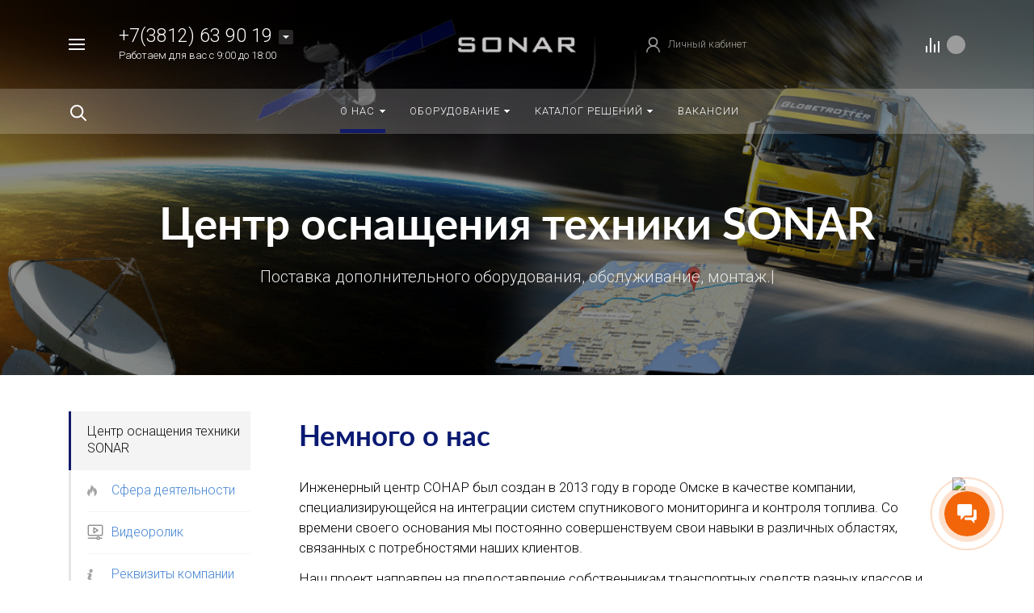

--- FILE ---
content_type: text/html; charset=UTF-8
request_url: https://sonar55.ru/about/
body_size: 18923
content:



<!DOCTYPE HTML><html lang="ru" prefix="og: //ogp.me/ns#"><head><style>
                    div.cart-info-block div.wrapper-discount span.actual-discount,
                    div.catalog-list.FLAT div.item span.sale{
                        display: none;
                    }
                </style><meta name="viewport" content="width=device-width, initial-scale=1, minimum-scale=1, maximum-scale=2.4" /><title>О компании &mdash; СОНАР 55</title><meta http-equiv="Content-Type" content="text/html; charset=UTF-8" /><meta name="keywords" content="Установка тахографов в Омске,  ГЛОНАСС МОНИТРИНГ,  КОНТРОЛЬ ТОПЛИВА,  КАРТЫ ВОДИТЕЛЯ,  ДОПОГ,  тахограф,  карта тахографа,  тахограф для водителя,  карта водителя,  GPS трекеры,  Онлайн мониторинг техники,  Контроль за техникой,  карта водителя для тахографа,  какой тахограф,  купить тахограф,  тахограф цена,  тахограф скзи,  установка тахографа,  нужен ли тахограф,  карта тахографа цена,  установить тахограф в Омске,  УОС,  Ограничитель скорости,  видеонаблюдение на транспорте,  эра глонасс,  у" /><meta name="description" content="О компании Sonar 55. Продажа и установка тахографов в Омске. Карты водителя, ДОПОГ, GPS/Глонасс мониторинг техники. Gps Трекеры." /><script data-skip-moving="true">(function(w, d, n) {var cl = "bx-core";var ht = d.documentElement;var htc = ht ? ht.className : undefined;if (htc === undefined || htc.indexOf(cl) !== -1){return;}var ua = n.userAgent;if (/(iPad;)|(iPhone;)/i.test(ua)){cl += " bx-ios";}else if (/Windows/i.test(ua)){cl += ' bx-win';}else if (/Macintosh/i.test(ua)){cl += " bx-mac";}else if (/Linux/i.test(ua) && !/Android/i.test(ua)){cl += " bx-linux";}else if (/Android/i.test(ua)){cl += " bx-android";}cl += (/(ipad|iphone|android|mobile|touch)/i.test(ua) ? " bx-touch" : " bx-no-touch");cl += w.devicePixelRatio && w.devicePixelRatio >= 2? " bx-retina": " bx-no-retina";if (/AppleWebKit/.test(ua)){cl += " bx-chrome";}else if (/Opera/.test(ua)){cl += " bx-opera";}else if (/Firefox/.test(ua)){cl += " bx-firefox";}ht.className = htc ? htc + " " + cl : cl;})(window, document, navigator);</script><link href="/bitrix/js/intranet/intranet-common.min.css?167320488161199" type="text/css" rel="stylesheet"/><link href="/bitrix/js/ui/design-tokens/dist/ui.design-tokens.min.css?171657093823463" type="text/css" rel="stylesheet"/><link href="/bitrix/js/ui/fonts/opensans/ui.font.opensans.min.css?16732048842320" type="text/css" rel="stylesheet"/><link href="/bitrix/js/main/popup/dist/main.popup.bundle.min.css?175043945428056" type="text/css" rel="stylesheet"/><link href="/bitrix/cache/css/ST/concept_phoenix_ST/template_c73d0b06b21b9b2b24590a330cc26510/template_c73d0b06b21b9b2b24590a330cc26510_v1.css?17685838231116750" type="text/css" rel="stylesheet" data-template-style="true"/><link href="https://fonts.googleapis.com/css?family=Roboto:300,400,700&amp;subset=latin,cyrillic" type="text/css" rel="stylesheet"/><script type="extension/settings" data-extension="currency.currency-core">{"region":"ru"}</script><link rel="icon" href="/upload/resize_cache/phoenix/e5a/l012vp4fog95z2wc6eg9yba2vjpzh82z/40_40_1/23233screenshot_3_690px.png" type="image/png"><meta property="og:url" content="https://sonar55.ru/about/" /><meta property="og:type" content="website" /><meta property="og:title" content="О компании &mdash; СОНАР 55" /><meta property="og:description" content="О компании Sonar 55. Продажа и установка тахографов в Омске. Карты водителя, ДОПОГ, GPS/Глонасс мониторинг техники. Gps Трекеры." /><meta name="yandex-verification" content="b413e1a44fe2b641" /><meta name="yandex-verification" content="ae40f19a04520a6a" />	</head><body class="  font-maincolor-light " id="body" data-spy="scroll" data-target="#navigation" data-offset="20"><input type="hidden" class="serverName" name="serverName" value=""><input type="hidden" class="curPageUrl" name="curPageUrl" value="/about/"><input type="hidden" class="tmpl_path" name="tmpl_path" value="/bitrix/templates/concept_phoenix_ST"><input type="hidden" class="tmpl" name="tmpl" value="concept_phoenix_ST"><input type="hidden" class="site_id" name="site_id" value="ST"><input type="hidden" class="domen-url-for-cookie" value="sonar55_ru"><input type="hidden" class="urlpage" name="urlpage" value=""><input type="hidden" id="showBasketAfterFirstAdd" value="Y"><input type="hidden" id="custom-input-1" name="custom-input-1" value=""><input type="hidden" id="custom-input-2" name="custom-input-2" value=""><input type="hidden" id="custom-input-3" name="custom-input-3" value=""><input type="hidden" id="custom-input-4" name="custom-input-4" value=""><input type="hidden" id="custom-input-5" name="custom-input-5" value=""><input type="hidden" id="custom-input-6" name="custom-input-6" value=""><input type="hidden" id="custom-input-7" name="custom-input-7" value=""><input type="hidden" id="custom-input-8" name="custom-input-8" value=""><input type="hidden" id="custom-input-9" name="custom-input-9" value=""><input type="hidden" id="custom-input-10" name="custom-input-10" value=""><input type="hidden" id="custom-dynamic-input-1" name="custom-dynamic-input-1" value=""><input type="hidden" id="custom-dynamic-input-2" name="custom-dynamic-input-2" value=""><input type="hidden" id="custom-dynamic-input-3" name="custom-dynamic-input-3" value=""><input type="hidden" id="shop-mode" value=""><input type="hidden" id="catalogIblockID" value ="352"><input type="hidden" id="LAND_iblockID" value ="354"><input type="hidden" id="LAND_iblockTypeID" value ="concept_phoenix_ST"><input type="hidden" class="mask-phone" value="+7 (999) 999-99-99"><div class="menu-shadow tone-dark hidden-sm hidden-xs"></div><div class="open-menu tone-dark hidden-sm hidden-xs blur-container"><div class="head-menu-wrap"><div class="container"><div class="wrapper-head-top"><div class="row align-items-center"><div class="col-3"><table class="wrapper-item"><tr><td class="wrapper-logotype"><a href="/"><img class='logotype lazyload hidden-md hidden-sm hidden-xs' data-src='/upload/phoenix/9f4/nwq64pwvhyobhqw50278nzod9golqlt7/logo55.png' /><img class='logotype lazyload visible-md visible-sm visible-xs' data-src='/upload/phoenix/9f4/nwq64pwvhyobhqw50278nzod9golqlt7/logo55.png' /></a></td></tr></table></div><div class="col"><form action="/search/" class = "search-form fix-header"><!-- <div class="wrapper-border"></div> --><div class="search-panel-fix-header"><div class="row align-items-center search-input"><div class="col search-input-box" id="search-open-menu"><input type="text" id="search-open-menu" name ="q" class = "search-style search-js" value="" placeholder="Поиск по сайту" autocomplete="off"><div class="circleG-area"><div class="circleG circleG_1"></div><div class="circleG circleG_2"></div><div class="circleG circleG_3"></div></div><ul class="search-list d-none"><li><span class="search-get active" data-url="/search/">везде</span></li><li><span class="search-get " data-url="/search/catalog/">в каталоге</span></li><li><span class="search-get " data-url="/search/blog/">в блоге</span></li><li><span class="search-get " data-url="/search/news/">в новостях</span></li><li><span class="search-get " data-url="/search/actions/">в акциях</span></li></ul></div><div class="col-auto search-button"><button class = "search-btn-style" type = "button"></button></div><div class="open-search-top"></div></div></div><div class="clearfix"></div></form></div><div class="col-xl-3 col-4"><div class="row no-gutters align-items-center justify-content-end wrapper-item counts-board"><div class="col-4"><div class="basket-quantity-info-icon compare count-compare-parent"><span class="count count-compare">&nbsp;</span><a href="/catalog/compare/"></a></div></div></div></div><div class="col-1 wrapper-close"><a class="close-menu main"></a></div></div></div></div></div><div class="body-menu"><div class="main-menu-navigation"><div class="container"><div class="row"><div class="col-lg-3 col-md-4 col-12"><div class="list-menu"><a 
                                            href='/about/'

                                            
                                        
                                        class="main-item hover close-menu-js open
                                        
                                        
                                         " >О нас</a><ul class="child"><li class="  
                                                    
                                                        section-menu-id-959
                                                    "><a 

                                                        
                                                             href='/about/'
                                                            

                                                            
                                                        

                                                        class="hover close-menu-js
                                                        

                                                        
                                                        ">О компании</a></li></ul></div><div class="list-menu"><a 
                                            

                                            
                                        
                                        class="main-item empty-link
                                        
                                        
                                         " >Каталог решений</a><ul class="child"><li class="  
                                                    
                                                        section-menu-id-1043
                                                    "><a 

                                                        
                                                             href='/reshenie-gruzoperevozki/'
                                                            

                                                            
                                                        

                                                        class="hover close-menu-js
                                                        

                                                        
                                                        ">Грузоперевозки</a></li><li class="  
                                                    
                                                        section-menu-id-1084
                                                    "><a 

                                                        
                                                             href='/musoro-uborochnaya/'
                                                            

                                                            
                                                        

                                                        class="hover close-menu-js
                                                        

                                                        
                                                        ">Контроль мусороуборочных машин</a></li><li class="  
                                                    
                                                        section-menu-id-1041
                                                    "><a 

                                                        
                                                             href='/fuel-control/'
                                                            

                                                            
                                                        

                                                        class="hover close-menu-js
                                                        

                                                        
                                                        ">Контроль расхода топлива</a></li><li class="  
                                                    
                                                        section-menu-id-1086
                                                    "><a 

                                                        
                                                             href='/opasnye-gruzy/'
                                                            

                                                            
                                                        

                                                        class="hover close-menu-js
                                                        

                                                        
                                                        ">Опасные грузы</a></li><li class="  
                                                    
                                                        section-menu-id-1042
                                                    "><a 

                                                        
                                                             href='/selkhoztekhnika/'
                                                            

                                                            
                                                        

                                                        class="hover close-menu-js
                                                        

                                                        
                                                        ">Сельскохозяйственная техника</a></li><li class="  
                                                    
                                                        section-menu-id-1040
                                                    "><a 

                                                        
                                                             href='/spectehnika/'
                                                            

                                                            
                                                        

                                                        class="hover close-menu-js
                                                        

                                                        
                                                        ">Спецтехника</a></li><li class="  
                                                    
                                                        section-menu-id-1087
                                                    "><a 

                                                        
                                                             href='/tekhnika-zhkkh/'
                                                            

                                                            
                                                        

                                                        class="hover close-menu-js
                                                        

                                                        
                                                        ">Техника ЖКХ</a></li></ul></div></div><div class="col-lg-3 col-md-4 col-12"><div class="list-menu"><a 
                                            

                                            
                                        
                                        class="main-item empty-link
                                        
                                        
                                         " >Оборудование</a><ul class="child"><li class="  
                                                    
                                                        section-menu-id-967
                                                    "><a 

                                                        
                                                             href='/glonass-gps-trackers/'
                                                            

                                                            
                                                        

                                                        class="hover close-menu-js
                                                        

                                                        
                                                        ">ГЛОНАСС/GPS трекеры</a></li><li class="parent  
                                                    
                                                        section-menu-id-968
                                                    "><a 

                                                        
                                                             href='/ustanovka-takhografov/'
                                                            

                                                            
                                                                target='_blank'

                                                            
                                                        

                                                        class="hover close-menu-js
                                                        

                                                        
                                                        ">Тахографы</a><ul class="child2"><li class="
                                                                                                                                                
                                                                            section-menu-id-1017
                                                                        
                                                                    "><a 

                                                                    
                                                                         href='/karta-voditelya/'
                                                                        
                                                                    
                                                                    

                                                                     class="hover close-menu-js
                                                                    

                                                                    
                                                                     ">Карта водителя</a></li></ul></li><li class="  
                                                    
                                                        section-menu-id-1076
                                                    "><a 

                                                        
                                                             href='/era-glonass-uveos/'
                                                            

                                                            
                                                        

                                                        class="hover close-menu-js
                                                        

                                                        
                                                        "> УВЭОС Эра ГЛОНАСС</a></li><li class="  
                                                    
                                                        section-menu-id-1081
                                                    "><a 

                                                        
                                                             href='/videonabludenie-avtobusi-marshrutki/'
                                                            

                                                            
                                                        

                                                        class="hover close-menu-js
                                                        

                                                        
                                                        ">Видеонаблюдение для транспорта</a></li><li class="  
                                                    
                                                        section-menu-id-1079
                                                    "><a 

                                                        
                                                             href='/ustanovka-uos/'
                                                            

                                                            
                                                        

                                                        class="hover close-menu-js
                                                        

                                                        
                                                        ">УОС (Ограничитель скорости)</a></li></ul></div><div class="list-menu"><a 
                                            href='/vakansii/'

                                            
                                        
                                        class="main-item hover close-menu-js open
                                        
                                        
                                         " >Вакансии</a></div></div><div class="clearfix visible-sm"></div><div class="col-lg-3 col-md-4 col-12"></div><div class="col-lg-3 col-md-4 col-12"></div></div></div></div></div><div class="footer-menu-wrap"><div class="container"><div class="row"><!--'start_frame_cache_D5PZaI'--><div class="col-lg-3 col-md-4 col-12 unset-margin-top-child left"><div class="phone"><div><div class="phone-value"><a href="tel:+73812639019">+7(3812) 63 90 19</a></div></div><div><div class="phone-value"><a href="tel:+73812639091">+7(3812) 63 90 91 </a></div></div></div></div><!--'end_frame_cache_D5PZaI'--><div class="col-lg-6 col-md-8 col-12 center"><div class="copyright-text unset-margin-top-child"><div class="top-text"><div style="font-size: 18px; line-height: 26px; letter-spacing: 1px;">Спутниковый мониторинг работы транспорта</div><div style="margin-top: 17px; margin-bottom: 47px;"> <p> Закажите тест драйв!</p>У нас вы можете протестировать некоторые решения.<p>Звоните!</p></div></div><div class="political"><a class="call-modal callagreement from-modal from-openmenu" data-call-modal="agreement9911"><span class="bord-bot">Обработка персональных данных</span></a><a class="call-modal callagreement from-modal from-openmenu" data-call-modal="agreement9912"><span class="bord-bot">Публичная оферта</span></a></div></div></div><!--'start_frame_cache_Gw6cQi'--><div class="col-lg-3 col-12 unset-margin-top-child right"><div class="email"><a href="mailto:mail@sonar55.ru"><span class="bord-bot white">mail@sonar55.ru</span></a></div></div><!--'end_frame_cache_Gw6cQi'-->            </div></div></div></div><!--'start_frame_cache_menu-popup'--><!--'end_frame_cache_menu-popup'--><div class="search-top search-top-js"><div class="container"><div class="close-search-top"></div><form action="/search/" class="search-form default-search-form outside-div" id="search-page-input-container-top"><div class="row align-items-center search-panel search-panel-js top-panel hint"><div class="col-8"><div class="search-input-box" id="search-page-input-container-top"><input id="search-page-input-top" name="q" class="search-style search-js" type="text" value="" placeholder = "" autocomplete="off"><div class="search-icon search-icon-js hidden-sm hidden-xs"></div><div class="circleG-area"><div class="circleG circleG_1"></div><div class="circleG circleG_2"></div><div class="circleG circleG_3"></div></div></div></div><div class="col-4 wrapper-right"><div class="row no-gutters align-items-center search-btns-box "><div class="col-md-7 show-search-list-parent hidden-sm hidden-xs"><div class="search-list-wrap">Искать:  

                                                                                                <span class="search-cur show-search-list">везде</span><ul class="search-list"><li><span class="search-get active" data-id="CATALOG;BLOG;NEWS;ACTIONS" data-url="/search/">везде</span></li><li><span class="search-get " data-id="catalog" data-url="/search/catalog/">в каталоге</span></li><li><span class="search-get " data-id="blog" data-url="/search/blog/">в блоге</span></li><li><span class="search-get " data-id="news" data-url="/search/news/">в новостях</span></li><li><span class="search-get " data-id="actions" data-url="/search/actions/">в акциях</span></li></ul></div></div><div class="col-md-5 col-12 buttons"><button class = "search-btn-style main-color round-sq hidden-xs" type = "submit"><div class="icon-enter">Найти</div></button><button class = "button-def search-btn-style mob main-color round-sq d-block d-sm-none" type = "submit"></button></div></div><div class="hint-area hidden-sm hidden-xs paste-in-input-parent">Например, <span class="paste-in-input" id="search-page-input-container-top_hint">велосипед</span></div></div></div><div class="clearfix"></div></form></div></div><div id="phoenix-container" class="wrapper tone-dark"><div class="open-menu-mobile tone-dark hidden-xxl hidden-xl hidden-lg hidden-md"><div class="menu-mobile-inner"><div class="head-wrap"><div class="row"><div class="col-6"><table class="logotype"><tr><td><img class='logotype lazyload hidden-md hidden-sm hidden-xs' data-src='/upload/phoenix/9f4/nwq64pwvhyobhqw50278nzod9golqlt7/logo55.png' /><img class='logotype lazyload visible-md visible-sm visible-xs' data-src='/upload/phoenix/9f4/nwq64pwvhyobhqw50278nzod9golqlt7/logo55.png' />                                </td></tr></table></div><div class="col-12"><div class="wr-count-products-info"><div class="row align-items-center"><div class="col-3"><div class="wr-item"><div class="basket-quantity-info-icon compare count-compare-parent"><span class="count count-compare">&nbsp;</span><a href="/catalog/compare/"></a></div></div></div><div class="col-3"><div class="wr-item"><!-- noindex --><div class="wr-cabinet"><table class='cabinet' title='Войти в личный кабинет'><tr><td class='picture'><div class='def-picture'></div></td><td class='name hidden-lg hidden-md hidden-sm hidden-xs'><div class='width-limit'><span>Личный кабинет</span></div></td></tr></table><a class='wr-link show-phx-modal-dialog' data-target='auth-modal-dialog'></a></div><!-- /noindex -->                                            </div></div></div></div></div></div></div><div class="menu-content"><form action="/search/" class = "search-form"><div class="search-panel-mob row no-gutters"><div class="col-8"><div class="search-input-box" id="search-mobile-menu"><input id="search-mobile-menu" name="q" class="search-style search-js" type="text" value="" autocomplete="off"><div class="search-icon search-icon-js" title = ""></div><ul class="search-list d-none"><li><span class="search-get active" data-url="/search/">везде</span></li><li><span class="search-get " data-url="/search/catalog/">в каталоге</span></li><li><span class="search-get " data-url="/search/blog/">в блоге</span></li><li><span class="search-get " data-url="/search/news/">в новостях</span></li><li><span class="search-get " data-url="/search/actions/">в акциях</span></li></ul></div></div><div class="col-4"><button class="button-def search-btn-style mob main-color round-sq visible-xs" type="submit"><span>Найти</span></button></div></div><div class="clearfix"></div></form><ul class="mobile-menu-list main-list show-open" data-menu-list="main"><li class="

                                
                                    section-menu-id-958
                                

                                 parent"><a 

                                
                                    
                                

                                 data-menu-list="958"
                                    class="

                                        open-mobile-list 

                                        "

                                 >

                                 О нас                                     

                                 </a><div class="border-mob-menu"></div></li><li class="

                                
                                    section-menu-id-966
                                

                                 parent"><a 

                                
                                    
                                

                                 data-menu-list="966"
                                    class="

                                        open-mobile-list 

                                        "

                                 >

                                 Оборудование                                     

                                 </a><div class="border-mob-menu"></div></li><li class="

                                
                                    section-menu-id-1038
                                

                                 parent"><a 

                                
                                    
                                

                                 data-menu-list="1038"
                                    class="

                                        open-mobile-list 

                                        "

                                 >

                                 Каталог решений                                     

                                 </a><div class="border-mob-menu"></div></li><li class="

                                
                                    section-menu-id-1122
                                

                                "><a 

                                
                                     

                                        href="/vakansii/"

                                        class="close-menu-mobile-js"

                                        
                                    
                                

                                 
                                    class="

                                         

                                        "

                                 >

                                 Вакансии                                     

                                 </a><div class="border-mob-menu"></div></li></ul><ul class="mobile-menu-list in-list" data-menu-list="958"><li class="back"><a class="open-mobile-list" data-menu-list="main">&larr; Назад</a></li><li class="menu-title"><a 

                                
                                     

                                        href="/about/"
                                        class="close-menu-mobile-js"

                                        
                                    
                                
                                >О нас                                    

                                </a></li><li class="
                                    
                                        section-menu-id-959
                                    
                                    "><a 

                                        
                                             

                                                href="/about/"
                                                class="close-menu-mobile-js"

                                                
                                             

                                         



                                        >О компании</a><div class="border-mob-menu"></div></li></ul><!-- ^mobile-menu-list --><ul class="mobile-menu-list in-list" data-menu-list="966"><li class="back"><a class="open-mobile-list" data-menu-list="main">&larr; Назад</a></li><li class="menu-title"><a 

                                
                                    
                                
                                >Оборудование                                    

                                </a></li><li class="
                                    
                                        section-menu-id-967
                                    
                                    "><a 

                                        
                                             

                                                href="/glonass-gps-trackers/"
                                                class="close-menu-mobile-js"

                                                
                                             

                                         



                                        >ГЛОНАСС/GPS трекеры</a><div class="border-mob-menu"></div></li><li class="parent
                                    
                                        section-menu-id-968
                                    
                                    "><a 

                                        
                                             

                                         



                                         class="open-mobile-list 

                                            
                                            " data-menu-list="966968">Тахографы</a><div class="border-mob-menu"></div></li><li class="
                                    
                                        section-menu-id-1076
                                    
                                    "><a 

                                        
                                             

                                                href="/era-glonass-uveos/"
                                                class="close-menu-mobile-js"

                                                
                                             

                                         



                                        > УВЭОС Эра ГЛОНАСС</a><div class="border-mob-menu"></div></li><li class="
                                    
                                        section-menu-id-1081
                                    
                                    "><a 

                                        
                                             

                                                href="/videonabludenie-avtobusi-marshrutki/"
                                                class="close-menu-mobile-js"

                                                
                                             

                                         



                                        >Видеонаблюдение для транспорта</a><div class="border-mob-menu"></div></li><li class="
                                    
                                        section-menu-id-1079
                                    
                                    "><a 

                                        
                                             

                                                href="/ustanovka-uos/"
                                                class="close-menu-mobile-js"

                                                
                                             

                                         



                                        >УОС (Ограничитель скорости)</a><div class="border-mob-menu"></div></li></ul><!-- ^mobile-menu-list --><ul class="mobile-menu-list in-list" data-menu-list="966968"><li class="back"><a class="open-mobile-list" data-menu-list="966"><i class='concept-icon concept-left-open-1'></i>Назад</a></li><li class="menu-title"><a 

                                        
                                             

                                                href="/ustanovka-takhografov/"
                                                class="close-menu-mobile-js"

                                                
                                                    target='_blank'

                                                
                                             

                                         

                                                                                >

                                        Тахографы</a></li><li class="
                                            
                                                section-menu-id-1017
                                                                                        "><a

                                            
                                                 

                                                    href="/karta-voditelya/"
                                                    class="close-menu-mobile-js"

                                                    
                                                 

                                             

                                            
                                            >Карта водителя</a><div class="border-mob-menu"></div></li></ul><!-- ^mobile-menu-list --><ul class="mobile-menu-list in-list" data-menu-list="1038"><li class="back"><a class="open-mobile-list" data-menu-list="main">&larr; Назад</a></li><li class="menu-title"><a 

                                
                                    
                                
                                >Каталог решений                                    

                                </a></li><li class="
                                    
                                        section-menu-id-1043
                                    
                                    "><a 

                                        
                                             

                                                href="/reshenie-gruzoperevozki/"
                                                class="close-menu-mobile-js"

                                                
                                             

                                         



                                        >Грузоперевозки</a><div class="border-mob-menu"></div></li><li class="
                                    
                                        section-menu-id-1084
                                    
                                    "><a 

                                        
                                             

                                                href="/musoro-uborochnaya/"
                                                class="close-menu-mobile-js"

                                                
                                             

                                         



                                        >Контроль мусороуборочных машин</a><div class="border-mob-menu"></div></li><li class="
                                    
                                        section-menu-id-1041
                                    
                                    "><a 

                                        
                                             

                                                href="/fuel-control/"
                                                class="close-menu-mobile-js"

                                                
                                             

                                         



                                        >Контроль расхода топлива</a><div class="border-mob-menu"></div></li><li class="
                                    
                                        section-menu-id-1086
                                    
                                    "><a 

                                        
                                             

                                                href="/opasnye-gruzy/"
                                                class="close-menu-mobile-js"

                                                
                                             

                                         



                                        >Опасные грузы</a><div class="border-mob-menu"></div></li><li class="
                                    
                                        section-menu-id-1042
                                    
                                    "><a 

                                        
                                             

                                                href="/selkhoztekhnika/"
                                                class="close-menu-mobile-js"

                                                
                                             

                                         



                                        >Сельскохозяйственная техника</a><div class="border-mob-menu"></div></li><li class="
                                    
                                        section-menu-id-1040
                                    
                                    "><a 

                                        
                                             

                                                href="/spectehnika/"
                                                class="close-menu-mobile-js"

                                                
                                             

                                         



                                        >Спецтехника</a><div class="border-mob-menu"></div></li><li class="
                                    
                                        section-menu-id-1087
                                    
                                    "><a 

                                        
                                             

                                                href="/tekhnika-zhkkh/"
                                                class="close-menu-mobile-js"

                                                
                                             

                                         



                                        >Техника ЖКХ</a><div class="border-mob-menu"></div></li></ul><!-- ^mobile-menu-list --></div><!-- ^menu-content --></div><!-- ^menu-mobile-inner --><div class="foot-wrap"><!--'start_frame_cache_0DnjOX'--><div class="contacts"><div class="phone-wrap"><div class="phone"><a href="tel:+73812639019">+7(3812) 63 90 19</a></div><div class="desc">Работаем для вас с 9:00 до 18:00</div></div><div class="wr-open-list-contact"><div class="ic-open-list-contact open-list-contact">Показать все контакты</div></div><div class="list-contacts"><div class="contact-wrap"><div class="phone"><a href="tel:+73812639091">+7(3812) 63 90 91 </a></div><div class="desc">Отдел продаж</div></div><div class="contact-wrap"><div class="email"><a href="mailto:mail@sonar55.ru"><span class="bord-bot">mail@sonar55.ru</span></a></div><div class="desc">Вопросы по решению</div></div></div></div><!--'end_frame_cache_0DnjOX'--></div><!-- ^foot-wrap --></div><!-- ^menu-mobile --><a class="close-menu mobile hidden-xxl hidden-xl hidden-lg hidden-md"></a><!--'start_frame_cache_menu-mobile'--><!--'end_frame_cache_menu-mobile'--><header 

			class=
			"
				tone-dark 
				menu-type-on_board				menu-view-full												color_header-def				
			"
			
					><div class="static-board hidden-sm hidden-xs"><div class="container"><div class="wrapper-head-top"><div class="inner-head-top row align-items-center"><div class=" col board-contacts order-1"><div class=
			    		"
			    			row no-gutters align-items-center wrapper-item 

			    		"><div class="col-auto board-menu order-first"><div class="wrapper-icon-hamburger open-main-menu"><div class="icon-hamburger"><span class="icon-bar"></span><span class="icon-bar"></span><span class="icon-bar"></span></div></div></div><!--'start_frame_cache_contacts-1'--><div class="col-11 wrapper-contacts"><div class="wrapper-board-contact parent-show-board-contact-js "><div><div class="visible-part phone" title="+7(3812) 63 90 19"><a href="tel:+73812639019">+7(3812) 63 90 19</a><div class="ic-open-list-contact show-board-contact-js open-list-contact"><span></span></div></div></div><div class='comment'>
                Работаем для вас с 9:00 до 18:00            </div><div class="list-contacts"><table><tr><td><div class="phone"><span ><a href="tel:+73812639019">+7(3812) 63 90 19</a></span></div><div class="desc">Работаем для вас с 9:00 до 18:00</div></td></tr><tr><td><div class="phone"><span ><a href="tel:+73812639091">+7(3812) 63 90 91 </a></span></div><div class="desc">Отдел продаж</div></td></tr><tr><td><div class="email"><a href="mailto:mail@sonar55.ru"><span class="bord-bot">mail@sonar55.ru</span></a></div><div class="desc">Вопросы по решению</div></td></tr></table></div></div></div><!--'end_frame_cache_contacts-1'--></div></div><div class="col-md-2 col-4 wrapper-logotype order-2"><div class="row no-gutters align-items-center wrapper-item"><div class="col"><a href="/" title="На главную страницу"><img class='logotype lazyload hidden-md hidden-sm hidden-xs' data-src='/upload/phoenix/9f4/nwq64pwvhyobhqw50278nzod9golqlt7/logo55.png' /><img class='logotype lazyload visible-md visible-sm visible-xs' data-src='/upload/phoenix/9f4/nwq64pwvhyobhqw50278nzod9golqlt7/logo55.png' /></a></div></div></div><div class="col-5 board-info order-last"><div class="row no-gutters align-items-center wrapper-item"><div class="col-xl-6 col-4 wrapper-cabinet"><!--'start_frame_cache_cabinet-1'--><!-- noindex --><div class="wr-cabinet"><table class='cabinet' title='Войти в личный кабинет'><tr><td class='picture'><div class='def-picture'></div></td><td class='name hidden-lg hidden-md hidden-sm hidden-xs'><div class='width-limit'><span>Личный кабинет</span></div></td></tr></table><a class='wr-link show-phx-modal-dialog' data-target='auth-modal-dialog'></a></div><!-- /noindex --><!--'end_frame_cache_cabinet-1'--></div><div class="col-xl-6 col-8 row no-gutters justify-content-end counts-board"><div class="col-4"><div class="basket-quantity-info-icon compare count-compare-parent"><span class="count count-compare">&nbsp;</span><a href="/catalog/compare/"></a></div></div></div></div></div></div></div></div><div 

        class=
        "
            wrap-main-menu 
            active 
            def 
            full
        "

         

            style="background-color: rgba(255,255,255, 0.2);"
        
    ><div class="container pos-static"><div class="main-menu-inner parent-tool-settings"

                            ><table class="main-menu-board"><tr><td class="wrapper-search"><div class="mini-search-style open-search-top"></div></td><td class="wrapper-menu"><nav class="main-menu"><li class=

                                        "
                                            lvl1 
                                            view_1                                                                                       
                                            section-menu-id-958                                            parent                                        "><a 

                                            
                                                 

                                                    href='/about/'


                                                    
                                                
                                            
                                            class=
                                            "

                                                                                            
                                                
                                                
                                            " 

                                             

                                        ><span class="wrap-name"><span class="

                                                    
                                                ">
                                                    О нас                                                    <div class="bord"></div></span></span></a><ul class="child"><li class="wrap-shadow"></li><li class="

                                                                
                                                                
                                                                    section-menu-id-959
                                                                
                                                                
                                                            "><a 

                                                                    
                                                                         

                                                                            href='/about/'

                                                                            
                                                                        
                                                                    

                                                                    class=
                                                                    "

                                                                        
                                                                        

                                                                        
                                                                    "
                                                                >
                                                                    О компании<div></div> <span class="act"></span></a></li></ul></li><li class=

                                        "
                                            lvl1 
                                            view_2                                                                                       
                                            section-menu-id-966                                            parent                                        "><a 

                                            
                                                
                                            
                                            class=
                                            "

                                                                                                    empty-link
                                                                                            
                                                
                                                
                                            " 

                                             

                                        ><span class="wrap-name"><span class="

                                                    
                                                ">
                                                    Оборудование                                                    <div class="bord"></div></span></span></a><div class="dropdown-menu-view-2 dropdown-menu-view-2-lvls_3-js"><div class="container"><div class="inner"><div class="row"><div class="col-xl-3 col-lg-4 col-md-6 col-12"><table class="item"><tr><td class="left"><img data-src="/upload/resize_cache/uf/7f8/wi33gskt334g00037hcrqbt881ms2j1l/100_100_1/6c9cccde0a09a3cebc849102d6bc5d08.jpeg" class="lazyload img-fluid" alt="ГЛОНАСС/GPS трекеры"></td><td class="right "><a 

                                                                                                        
                                                                                                             

                                                                                                                href='/glonass-gps-trackers/'


                                                                                                                
                                                                                                            
                                                                                                        
                                                                                                        href="/glonass-gps-trackers/"                                                                                                        title="ГЛОНАСС/GPS трекеры"

                                                                                                        class="name 

                                                                                                        
                                                                                                        
                                                                                                        
                                                                                                            section-menu-id-967
                                                                                                        
                                                                                                        
                                                                                                    "

                                                                                                    >
                                                                                                        ГЛОНАСС/GPS трекеры                                                                                                            
                                                                                                    </a></td></tr></table></div><div class="col-xl-3 col-lg-4 col-md-6 col-12"><table class="item"><tr><td class="left"><img data-src="/upload/resize_cache/uf/28e/pqpffg0d8qsjjche455lvpohobmm01ng/100_100_1/block2.png" class="lazyload img-fluid" alt="Тахографы"></td><td class="right sub"><a 

                                                                                                        
                                                                                                             

                                                                                                                href='/ustanovka-takhografov/'


                                                                                                                
                                                                                                                    target='_blank'

                                                                                                                
                                                                                                            
                                                                                                        
                                                                                                        href="/ustanovka-takhografov/"                                                                                                        title="Тахографы"

                                                                                                        class="name 

                                                                                                        
                                                                                                        
                                                                                                        
                                                                                                            section-menu-id-968
                                                                                                        
                                                                                                        
                                                                                                    "

                                                                                                    >
                                                                                                        Тахографы                                                                                                            
                                                                                                    </a><ul class="lvl2 "><li class=
                                                                                                                "
                                                                                                                                                                                                                                        
                                                                                                                    
                                                                                                                        section-menu-id-1017
                                                                                                                    

                                                                                                                "><a 

                                                                                                                        
                                                                                                                             

                                                                                                                                href='/karta-voditelya/'


                                                                                                                                
                                                                                                                            
                                                                                                                                                                                                                                                title = "Карта водителя" href='/karta-voditelya/'

                                                                                                                        class="
                                                                                                                            
                                                                                                                                                                                                                                                    "

                                                                                                                    >

                                                                                                                        Карта водителя
                                                                                                                    </a></li></ul></td></tr></table></div><div class="col-xl-3 col-lg-4 col-md-6 col-12"><table class="item"><tr><td class="left"><img data-src="/upload/resize_cache/uf/6bb/u4ear3igs984phknd4uh6nh4jrvbpoxg/100_100_1/Screenshot_11.png" class="lazyload img-fluid" alt="УВЭОС Эра ГЛОНАСС"></td><td class="right "><a 

                                                                                                        
                                                                                                             

                                                                                                                href='/era-glonass-uveos/'


                                                                                                                
                                                                                                            
                                                                                                        
                                                                                                        href="/era-glonass-uveos/"                                                                                                        title=" УВЭОС Эра ГЛОНАСС"

                                                                                                        class="name 

                                                                                                        
                                                                                                        
                                                                                                        
                                                                                                            section-menu-id-1076
                                                                                                        
                                                                                                        
                                                                                                    "

                                                                                                    >
                                                                                                         УВЭОС Эра ГЛОНАСС                                                                                                            
                                                                                                    </a></td></tr></table></div><div class="col-xl-3 col-lg-4 col-md-6 col-12"><table class="item"><tr><td class="left"><img data-src="/upload/resize_cache/uf/4ac/tliha9v1o7q69iwgeystzbv2smybw0jx/100_100_1/b01227b02b9c3b8237dc9087ec9868e1.jpg" class="lazyload img-fluid" alt="Видеонаблюдение для транспорта"></td><td class="right "><a 

                                                                                                        
                                                                                                             

                                                                                                                href='/videonabludenie-avtobusi-marshrutki/'


                                                                                                                
                                                                                                            
                                                                                                        
                                                                                                        href="/videonabludenie-avtobusi-marshrutki/"                                                                                                        title="Видеонаблюдение для транспорта"

                                                                                                        class="name 

                                                                                                        
                                                                                                        
                                                                                                        
                                                                                                            section-menu-id-1081
                                                                                                        
                                                                                                        
                                                                                                    "

                                                                                                    >
                                                                                                        Видеонаблюдение для транспорта                                                                                                            
                                                                                                    </a></td></tr></table></div><div class="col-xl-3 col-lg-4 col-md-6 col-12"><table class="item"><tr><td class="left"><img data-src="/upload/resize_cache/uf/cfb/3s3r7cz2l05cgmtx7u0y1i8wydjwral8/100_100_1/abs.png" class="lazyload img-fluid" alt="УОС (Ограничитель скорости)"></td><td class="right "><a 

                                                                                                        
                                                                                                             

                                                                                                                href='/ustanovka-uos/'


                                                                                                                
                                                                                                            
                                                                                                        
                                                                                                        href="/ustanovka-uos/"                                                                                                        title="УОС (Ограничитель скорости)"

                                                                                                        class="name 

                                                                                                        
                                                                                                        
                                                                                                        
                                                                                                            section-menu-id-1079
                                                                                                        
                                                                                                        
                                                                                                    "

                                                                                                    >
                                                                                                        УОС (Ограничитель скорости)                                                                                                            
                                                                                                    </a></td></tr></table></div></div></div></div><div class="blur-shadow-top"></div><div class="blur-shadow-bottom"></div></div></li><li class=

                                        "
                                            lvl1 
                                            view_1                                                                                       
                                            section-menu-id-1038                                            parent                                        "><a 

                                            
                                                
                                            
                                            class=
                                            "

                                                                                                    empty-link
                                                                                            
                                                
                                                
                                            " 

                                             

                                        ><span class="wrap-name"><span class="

                                                    
                                                ">
                                                    Каталог решений                                                    <div class="bord"></div></span></span></a><ul class="child"><li class="wrap-shadow"></li><li class="

                                                                
                                                                
                                                                    section-menu-id-1043
                                                                
                                                                
                                                            "><a 

                                                                    
                                                                         

                                                                            href='/reshenie-gruzoperevozki/'

                                                                            
                                                                        
                                                                    

                                                                    class=
                                                                    "

                                                                        
                                                                        

                                                                        
                                                                    "
                                                                >
                                                                    Грузоперевозки<div></div> <span class="act"></span></a></li><li class="

                                                                
                                                                
                                                                    section-menu-id-1084
                                                                
                                                                
                                                            "><a 

                                                                    
                                                                         

                                                                            href='/musoro-uborochnaya/'

                                                                            
                                                                        
                                                                    

                                                                    class=
                                                                    "

                                                                        
                                                                        

                                                                        
                                                                    "
                                                                >
                                                                    Контроль мусороуборочных машин<div></div> <span class="act"></span></a></li><li class="

                                                                
                                                                
                                                                    section-menu-id-1041
                                                                
                                                                
                                                            "><a 

                                                                    
                                                                         

                                                                            href='/fuel-control/'

                                                                            
                                                                        
                                                                    

                                                                    class=
                                                                    "

                                                                        
                                                                        

                                                                        
                                                                    "
                                                                >
                                                                    Контроль расхода топлива<div></div> <span class="act"></span></a></li><li class="

                                                                
                                                                
                                                                    section-menu-id-1086
                                                                
                                                                
                                                            "><a 

                                                                    
                                                                         

                                                                            href='/opasnye-gruzy/'

                                                                            
                                                                        
                                                                    

                                                                    class=
                                                                    "

                                                                        
                                                                        

                                                                        
                                                                    "
                                                                >
                                                                    Опасные грузы<div></div> <span class="act"></span></a></li><li class="

                                                                
                                                                
                                                                    section-menu-id-1042
                                                                
                                                                
                                                            "><a 

                                                                    
                                                                         

                                                                            href='/selkhoztekhnika/'

                                                                            
                                                                        
                                                                    

                                                                    class=
                                                                    "

                                                                        
                                                                        

                                                                        
                                                                    "
                                                                >
                                                                    Сельскохозяйственная техника<div></div> <span class="act"></span></a></li><li class="

                                                                
                                                                
                                                                    section-menu-id-1040
                                                                
                                                                
                                                            "><a 

                                                                    
                                                                         

                                                                            href='/spectehnika/'

                                                                            
                                                                        
                                                                    

                                                                    class=
                                                                    "

                                                                        
                                                                        

                                                                        
                                                                    "
                                                                >
                                                                    Спецтехника<div></div> <span class="act"></span></a></li><li class="

                                                                
                                                                
                                                                    section-menu-id-1087
                                                                
                                                                
                                                            "><a 

                                                                    
                                                                         

                                                                            href='/tekhnika-zhkkh/'

                                                                            
                                                                        
                                                                    

                                                                    class=
                                                                    "

                                                                        
                                                                        

                                                                        
                                                                    "
                                                                >
                                                                    Техника ЖКХ<div></div> <span class="act"></span></a></li></ul></li><li class=

                                        "
                                            lvl1 
                                            view_1                                                                                       
                                            section-menu-id-1122                                                                                    "><a 

                                            
                                                 

                                                    href='/vakansii/'


                                                    
                                                
                                            
                                            class=
                                            "

                                                                                            
                                                
                                                
                                            " 

                                             

                                        ><span class="wrap-name"><span class="

                                                    
                                                ">
                                                    Вакансии                                                    <div class="bord"></div></span></span></a></li></nav></td></tr></table></div></div></div><!--'start_frame_cache_menu-default'--><!--'end_frame_cache_menu-default'--></div><div class="mobile-menu d-md-none"><div class="container"><div class="in-mobile-menu row align-items-center justify-content-between"><div class="col-auto open-main-menu item"><div class="wr-btns"><div class="icon-hamburger"><span class="icon-bar"></span><span class="icon-bar"></span><span class="icon-bar"></span></div></div></div><div class="col-auto item"><div class="wr-btns"><a class="ic-callback-mob common-svg-style open_modal_contacts"></a></div></div><div class="col item"><a href="/"><img class='logotype lazyload hidden-md hidden-sm hidden-xs' data-src='/upload/phoenix/9f4/nwq64pwvhyobhqw50278nzod9golqlt7/logo55.png' /><img class='logotype lazyload visible-md visible-sm visible-xs' data-src='/upload/phoenix/9f4/nwq64pwvhyobhqw50278nzod9golqlt7/logo55.png' /></a></div><div class="col-auto item"><div class="wr-btns"><div class="mini-search-style mob open-search-top common-svg-style"></div></div></div><div class="col-auto item"><div class="wr-btns"></div></div></div></div></div></header><!--'start_frame_cache_9EnPha'--><!--'end_frame_cache_9EnPha'--><!--'start_frame_cache_side-menu-back'--><!--'end_frame_cache_side-menu-back'--><div class="parent-scroll-down"><div class="wrap-first-slider hidden-sm hidden-xs slider-lg"
	    data-full-height = ""
	    data-autoslide = ""
        data-autoslide-time = "0"
    ><style>@media (min-width: 768px){.first_slider_10141{padding-bottom:60px !important;}}</style><div class="top-shadow"></div><div class="first-slider hidden-sm hidden-xs slider-lg item-block parent-slider-item-js" id="block10141"><div id="first_slider_10141" 
                	class="
                		                		first_slider_10141                        first_slider__10141                        first-block

                                         		
                		                		view-easy                		phoenix-firsttype-on_board                		dark cover                        one-col                        "

                style=" background-color: #999; background-image: url('/upload/iblock/f24/ijcli0ffkb2m0krm2mao4p7llcs63wmx/satellit_v2.gif');" 


                ><div class="shadow-tone"></div><div class="container"><div class="first-block-container light row"><div class="first-block-cell text-part col-12 order-2"><div class=""><div class="
                                    	head
                                    	
                                		                                		                                		                                		def                                        def-mob"
                                	><div class="title main1 light" ><h1>
                                                    
                                                                                                                                                
                                                                                                    Центр оснащения техники SONAR                                                                                                
                                                                                                    </h1></div><div class="subtitle light" >
                                            
                                                                                                    Поставка дополнительного оборудования, обслуживание, монтаж.|                                                                                            
                                            </div></div></div></div></div></div></div></div></div><div class="wrap-first-slider visible-sm visible-xs slider-xs"
	    data-full-height = ""
	    data-autoslide = ""
        data-autoslide-time = "0"
    ><style>@media (max-width: 767px){.first_slider_10141{padding-bottom:40px !important;}}</style><div class="top-shadow"></div><div class="first-slider visible-sm visible-xs slider-xs item-block parent-slider-item-js" id="block10141"><div id="first_slider_10141" 
                	class="
                		                		first_slider_10141                        first_slider__MOB_10141                        first-block

                                         		
                		                		view-easy                		phoenix-firsttype-on_board                		dark cover                        one-col                        "

                style=" background-color: #999; background-image: url('/upload/iblock/f24/ijcli0ffkb2m0krm2mao4p7llcs63wmx/satellit_v2.gif');" 


                ><div class="shadow-tone"></div><div class="container"><div class="first-block-container light row"><div class="first-block-cell text-part col-12 order-2"><div class=""><div class="
                                    	head
                                    	
                                		                                		                                		                                		def                                        def-mob"
                                	><div class="title main1 light" >



                                                                                                
                                                                                            
                                                                                                    Центр оснащения техники SONAR                                                                                                
                                                                                            
                                                                                                
                                            </div><div class="subtitle light" >
                                            
                                                                                                    Поставка дополнительного оборудования, обслуживание, монтаж.|                                                                                            
                                            </div></div></div></div></div></div></div></div></div></div><div class="container content-container constructor-content"><!-- open content-container --><div class="row"><!-- open row menu --><div class="col-lg-3 hidden-md hidden-sm hidden-xs order-first parent-fixedSrollBlock"><div class="sidemenu-container"><div class="wrapperWidthFixedSrollBlock"><div class="selector-fixedSrollBlock menu-navigation" id='navigation'><div class="selector-fixedSrollBlock-real-height menu-navigation-inner"><div class="row"><ul class='nav'><li class='col-12  '><a href="#block10141" class='nav-link scroll'><span class="text">Центр оснащения техники SONAR</span></a></li><li class='col-12  on-ic '><a href="#block10142" class='nav-link scroll'><i class="concept-fire-2" style='color: ;'></i><span class="text">Сфера деятельности</span></a></li><li class='col-12  on-ic '><a href="#block10143" class='nav-link scroll'><img class="lazyload" data-src="/upload/resize_cache/iblock/64a/9zxvtau4jkp9p8ijb7hed1k0dvapzbos/20_20_1/2791441.png" alt='Видеоролик' /><span class="text">Видеоролик</span></a></li><li class='col-12  on-ic '><a href="#block10151" class='nav-link scroll'><i class="concept-info-2" style='color: ;'></i><span class="text">Реквизиты компании</span></a></li><li class='col-12  on-ic '><a href="#block10145" class='nav-link scroll'><i class="concept-pencil-2" style='color: ;'></i><span class="text">Обратная связь</span></a></li></ul></div></div></div></div></div></div><div class="col-lg-9 col-12 content-inner order-last"><!-- open content-inner --><div id="block10142" 
            class="block item-block    small-block  padding-on block-text" style=""  ><style>

                    
                        @media (min-width: 768px){
                            #block10142{
                                
                                
                                
                                                                            padding-top: 58px !important;
                                    
                                    
                                                            }

                                                    }
                    
                    

                        @media (max-width: 767px){

                            #block10142{
                                                                                                
                                                                padding-bottom: 20px !important;;                                
                            }

                        }

                                        
                </style><div class="shadow-tone"></div><div class="head   def def-mob  " ><h2 class="main1 dark" ><font color="#0a1a72">Немного о нас</font></h2></div><div class="content "><div class=""><!-- open main container --><div class="bl-txt "><div class="row"><div class="wr-txt padding-change col-12 order-2"><div class="
                        text-content
                        dark                        def                        def-mob"><img src="https://ats55.ru/upload/medialibrary/a63/%D1%81%D0%B0%D0%B9%D1%82.png" class="img-responsive" style="margin-left: 30px;" align="right"><p>
	 Инженерный центр СОНАР был создан в 2013 году в городе Омске в качестве компании, специализирующейся на интеграции систем спутникового мониторинга и контроля топлива. Со времени своего основания мы постоянно совершенствуем свои навыки в различных областях, связанных с потребностями наших клиентов.
</p><p>
	 Наш проект направлен на предоставление собственникам транспортных средств разных классов и категорий современных технологий и надежного оборудования.
</p><p>
	Наша главная цель всегда заключалась и будет заключаться в повышении эффективности бизнес-процессов компаний путем внедрения новых высокоточных технологий производства, автоматизации и мониторинга.
</p>                    </div></div></div></div></div><!-- close main container --></div></div><div id="block10143" 
            class="block item-block    small-block  padding-on block-video" style=""  ><style>

                    
                        @media (min-width: 768px){
                            #block10143{
                                
                                
                                
                                                                            padding-top: 20px !important;
                                    
                                                                            padding-bottom: 0px !important;
                                    
                                                            }

                                                    }
                    
                    

                        @media (max-width: 767px){

                            #block10143{
                                                                                                
                                padding-top: 0px !important;                                 padding-bottom: 0px !important;;                                
                            }

                        }

                                        
                </style><div class="shadow-tone"></div><div class="content no-margin"><div class=""><!-- open main container --><div class="video-block dark"><img class="lazyload img-for-lazyload video-start" data-src="/bitrix/templates/concept_phoenix_ST/images/one_px.png"><div class="video-content lazyload" data-src=""><div class="iframe-video-area" data-src="&lt;iframe allowfullscreen=&quot;&quot; frameborder=&quot;0&quot; height=&quot;100%&quot; src=&quot;https://www.youtube.com/embed/ClANBvk48lc?rel=0&amp;amp;controls=1&amp;amp;showinfo=0&quot; width=&quot;100%&quot;&gt;&lt;/iframe&gt;"></div></div><div class="desc-one">Видео по установке дополнительного оборудования в SONAR 55</div></div></div><!-- close main container --></div></div><div id="block10151" 
            class="block item-block    small-block  padding-on block-text" style=""  ><style>

                    
                    

                        @media (max-width: 767px){

                            #block10151{
                                                                                                
                                                                padding-bottom: 0px !important;;                                
                            }

                        }

                                        
                </style><div class="shadow-tone"></div><div class="head   def def-mob  " ><h2 class="main1 dark" >
                    
                            Регистрационная информация                
        
                    </h2></div><div class="content "><div class=""><!-- open main container --><div class="bl-txt "><div class="row"><div class="wr-txt padding-change col-12 order-2"><div class="
                        text-content
                        dark                        def                        def-mob"><ul><li>
	основной государственный регистрационный номер (ОГРН) — <b>1135543051940</b></li><li>
	идентификационный номер налогоплательщика (ИНН) — <b>5507243458</b></li><li>
	код причины постановки на учет (КПП) — <b>550101001</b></li><li>
	общероссийский классификатор территорий муниципальных образований (ОКТМО) — <b>52701000</b></li></ul>                    </div></div></div></div></div><!-- close main container --></div><div class="line-ds top full"><div class=""><div class="ln"></div></div></div></div><div id="block10145" 
            class="block item-block lazyload  dark cover small-block bg-on padding-on block-form" style="" data-src='/upload/iblock/2d7/gc7b225ekkwmh9fnfjg8gue3qo2fdewn/ustanov_tah_bg.jpg' ><style>

                    
                        @media (min-width: 768px){
                            #block10145{
                                
                                                                    margin-bottom: 50px !important;
                                
                                
                                                                            padding-top: 60px !important;
                                    
                                                                            padding-bottom: 60px !important;
                                    
                                                            }

                                                    }
                    
                    

                        @media (max-width: 767px){

                            #block10145{
                                                                                                
                                padding-top: 30px !important;                                 padding-bottom: 15px !important;;                                
                            }

                        }

                                        
                </style><div class="shadow-tone"></div><div class="content no-margin"><div class=""><!-- open main container --><div class="form-block"><div class="form-table row no-gutters justify-content-center"><div class="col-md-6 col-12 form-cell image-part z-image order-last align-self-start order-first-mob"><div class="width-control-responsive"><div class="text-wrap order-last light"><div class="line main-color"></div><div class="form-text-title bold">Мы всегда рады вашим вопросам и предложениям!</div><div class="form-text-under-title italic">Воспользуйтесь формой слева, чтобы задать ваш вопрос, оставить отзыв или предложение. Любая обратная связь приветствуется и вы обязательно в скорем времени получите ответ от руководства.</div></div></div></div><div class="col-xl-5 col-md-6 col-12 form-cell text-part z-text   "><form id = "form-10145" action="/" class="form-10145 form send dark lazyload" enctype="multipart/form-data" method="post" role="form" data-src="" style="background-color: ;"><input name="form_name" type="hidden" value="Задать вопрос"><input name="header" type="hidden" value="Задать вопрос"><input type="hidden" name="form_admin" value="light" /><table class="wrap-act"><tr><td><div class="questions active"><div class="main-inuts"><div class="col-12"><div class="input"><div class="bg"></div><span class="desc">Name</span><input class='focus-anim input-name' name="name" type="text"></div></div><div class="col-12"><div class="input"><div class="bg"></div><span class="desc">Email</span><input class='focus-anim input-name' name="email" type="email"></div></div><div class="col-12"><div class="input"><div class="bg"></div><span class="desc">Phone</span><input class='focus-anim input-name' name="phone" type="tel"></div></div></div><div class="col-12"><div class="input"><div class="bg"></div><span class="desc">Имя</span><input class='focus-anim require ym-record-keys input-name' name="inp-name" type="text"></div></div><div class="col-12"><div class="input"><div class="bg"></div><span class="desc">Телефон</span><input class="phone focus-anim  ym-record-keys input-phone" name="inp-phone" type="text"></div></div><div class="col-12"><div class="input"><div class="bg"></div><span class="desc">E-mail</span><input class="focus-anim email require ym-record-keys input-email" name="inp-email" type="email"></div></div><div class="col-12"><div class="input input-textarea input-textarea-text"><div class="bg"></div><span class="desc">Комментарий</span><textarea class='focus-anim require ym-record-keys' name="text"></textarea></div></div><div class="col-12"><div class="input-btn"><div class="load"><div class="xLoader form-preload"><div class="audio-wave"><span></span><span></span><span></span><span></span><span></span></div></div></div><button class="button-def round-sq main-color big active btn-submit" 

                                            
                                            name="form-submit"
                                            type="button"

                                            
                                                                                    >

                                                                                            Отправить                                                                                            
                                        </button></div><div class="wrap-agree"><label class="input-checkbox-css"><input type="checkbox" class="agreecheck" name="checkboxAgree" value="agree"checked><span></span></label><div class="wrap-desc"> <span class="text">Даю своё согласие на законную обработку персональных данных.</span><a class="call-modal callagreement" data-call-modal="agreement9911">Правила обработки</a></div></div>                                </div></div><div class="thank col-12">
                                                                    Спасибо, Ваша заявка отправлена!                                                            </div></td></tr></table></form></div></div></div></div><!-- close main container --></div></div><div id="block10580" 
            class="block item-block    small-block  padding-on block-map" style=""  ><style></style><div class="shadow-tone"></div><style>

        @media (max-width: 767px){#block10580 div.head h1, #block10580 div.head h2{
                            font-size:24px !important;
                        line-height:29px !important}}
        @media (max-width: 767px){#block10580 div.head .descrip, #first_slider_10580 div.head .subtitle{
                            font-size:16px !important;
                        line-height:22px !important}}


    </style><div class="head   def def-mob  " ><h2 class="main1 dark" >
                    
                            Наш офис в Омске                
        
                    </h2><div class="descrip dark" >
        
                            Работаем для вас ежедневно с 9:00 до 18:00                    
        </div></div><div class="content "><div class=""><!-- open main container --></div><!-- close from map container --><div class="map-block  info-on-map"><img class="lazyload img-for-lazyload map-start" data-src="/bitrix/templates/concept_phoenix_ST/images/one_px.png"><div class="wr-desc-table"><div class=""><div class=""><div class="col-lg-4 col-md-6 col-12"><div class="desc-table"><div class="name">
                                    Главный офис                                </div><div class="item"><!--  <div class="text-cell icon icon-point"></div> -->
                                   ул. Пригородная 17/2                                </div><div class="item phone bold"><!-- <div class="text-cell icon icon-phone"></div> --><a href="tel:+73812290161">+7 3812 29 01 61</a><br/><a href="tel:+73812290161">+7 3812 29 01 61</a>                                </div><div class="item"><!-- <div class="text-cell icon icon-mail"></div> --><a href="mailto:mail@sonar55.ru"><span class="bord-bot">mail@sonar55.ru</span></a></div></div></div></div></div></div><div class=" d-md-none"><div class="main-button-wrap center"><a class="map-show button-def secondary ">Показать карту</a></div></div><div class="map-height"><div class="iframe-map-area" data-src="&lt;iframe src=&quot;https://yandex.ru/map-widget/v1/?um=constructor%3Ad50358ee2f088813061c223833044dc8e693131d3c9b945fc0ef21376502f721&amp;amp;source=constructor&quot; width=&quot;100%&quot; height=&quot;400&quot; frameborder=&quot;0&quot;&gt;&lt;/iframe&gt;"></div><div class="overlay" onclick="style.pointerEvents='none'"></div></div></div><div class=""><!-- open from map container --></div><!-- close main container --></div></div></div><!-- close content-inner --></div><!-- close row menu --></div><!-- close content-container --><!-- dlya nastroek saita --><style>
            body{
                                background-attachment: scroll;
                background-repeat: no-repeat;
                background-position: top center;
                background-color: transparent;
            }
        </style><footer class="
txt-color-default 
tone-dark 
lazyload" 
 style=" background-color: rgba(92,92,92, 1)";" 
    ><div class="shadow-tone"></div><div class="container"><div class="container-top"><div class="row"><div class="col-lg-3 col-sm-6 col-12 column-1"><img class='logotype lazyload hidden-md hidden-sm hidden-xs' data-src='/upload/phoenix/9f4/nwq64pwvhyobhqw50278nzod9golqlt7/logo55.png' /><img class='logotype lazyload visible-md visible-sm visible-xs' data-src='/upload/phoenix/9f4/nwq64pwvhyobhqw50278nzod9golqlt7/logo55.png' /><!--'start_frame_cache_footer-contacts'--><div class="contact-item"><div class="phone"><div class="phone-value"><a href="tel:+73812639019">+7(3812) 63 90 19</a></div></div></div><div class="contact-item"><div class="phone"><div class="phone-value"><a href="tel:+73812639091">+7(3812) 63 90 91 </a></div></div></div><div class="contact-item"><div class="email"><a href="mailto:mail@sonar55.ru"><span class="bord-bot white">mail@sonar55.ru</span></a></div></div><!--'end_frame_cache_footer-contacts'--></div><div class="col-lg-3 col-sm-6 col-12 column-2"><div class="footer-description-item"><div style="font-size: 18px; line-height: 26px; letter-spacing: 1px;">Спутниковый мониторинг работы транспорта</div><div style="margin-top: 17px; margin-bottom: 47px;"> <p> Закажите тест драйв!</p>У нас вы можете протестировать некоторые решения.<p>Звоните!</p></div></div><div class="political"><div class="agreement-item"><a class="call-modal callagreement" data-call-modal="agreement9911"><span class="bord-bot white">Обработка персональных данных</span></a></div><div class="agreement-item"><a class="call-modal callagreement" data-call-modal="agreement9912"><span class="bord-bot white">Публичная оферта</span></a></div></div></div><div class="col-lg-3 col-sm-6 col-12 column-3 parent-tool-settings hidden-xs"><div class="menu-items"><div class="menu-item"><a href='/' class='section-menu-id-981 hover ' >На главную</a></div><div class="menu-item"><a href='/about/' class='section-menu-id-982 hover ' >О нас</a></div><div class="menu-item"><a href='/glonass-gps-trackers/' class='section-menu-id-1112 hover ' >ГЛОНАСС/GPS трекеры</a></div><div class="menu-item"><a href='/ustanovka-takhografov/' target='_blank' class='section-menu-id-1111 hover ' >Тахографы</a></div><div class="menu-item"><a href='/karta-voditelya/' class='section-menu-id-1120 hover ' >Карта водителя</a></div></div><!--'start_frame_cache_menu-footer'--><!--'end_frame_cache_menu-footer'--></div><div class="col-lg-3 col-sm-6 col-12 column-4"></div></div></div><div class="container-bottom row align-items-center"><div class="text-item col-lg-6 col-12"></div></div></div></footer></div><div class="phx-modal-dialog" data-target = "auth-modal-dialog"><div class="dialog-content"><a class="close-phx-modal-dialog" data-target = "auth-modal-dialog"></a><div class="auth-dialog-form with-pic"><div class="row no-gutters"><div class="col-md-7 hidden-sm hidden-xs picture" style="background-image: url(/upload/phoenix/4b7/50kgvpzmu6exxowzv6zcydqn19jok9zk/personal.jpg);"></div><div class="col-md-5 col-12"><form class="form auth" action="#"><div class="title-form main1">
                                Личный кабинет                            </div><div class="subtitle-form">Вам будет доступна история заказов, управление рассылками, свои цены и скидки      для постоянных клиентов и прочее.</div><div class="inputs-block"><div class="input"><div class="bg"></div><span class="desc">Ваш логин</span><input class='focus-anim require' name="auth-login" type="text" value="" /></div><div class="input"><div class="bg"></div><span class="desc">Ваш пароль</span><input class='focus-anim require' name="auth-password" type="password" /></div><div class="errors"></div><div class="input-btn"><div class="load"><div class="xLoader form-preload"><div class="audio-wave"><span></span><span></span><span></span><span></span><span></span></div></div></div><button class="button-def main-color big active round-sq auth-submit" name="form-submit" type="button">Войти в личный кабинет</button></div></div><div class="input txt-center"><a class="forgot" href="/personal/forgotpasswd/"><span class="bord-bot">Забыли пароль?</span></a></div></form><div class="register row no-margin"><div class="col-12"><a href="/personal/register/"><span class="bord-bot">Создать личный кабинет</span></a></div></div></div></div></div></div></div><!--'start_frame_cache_set-area'--><!--'end_frame_cache_set-area'--><a href="#body" class="up scroll"></a><div class="popup-slider" id="sliderPopup" data-current-image=''><div class="gallery-container wrapper-picture"><div class="wrapper-big-picture"></div><div class="controls-pictures"></div></div><a class="close-popup-slider-style" onclick = "destroyPopupGallery();"></a><div class="popup-slider-nav"><div class="nav-item action_prev"></div><div class="nav-item action_next"></div></div></div><div class="modalArea shadow-modal-wind-contact"><div class="shadow-modal"></div><div class="phoenix-modal window-modal"><div class="phoenix-modal-dialog"><div class="dialog-content"><a class="close-modal wind-close"></a><div class="content-in"><div class="list-contacts-modal"><!--'start_frame_cache_popup-contacts'-->                        <table><tr><td><div class="phone"><span ><a href="tel:+73812639019">+7(3812) 63 90 19</a></span></div><div class="desc">Работаем для вас с 9:00 до 18:00</div></td></tr><tr><td><div class="phone"><span ><a href="tel:+73812639091">+7(3812) 63 90 91 </a></span></div><div class="desc">Отдел продаж</div></td></tr><tr><td><div class="email"><a href="mailto:mail@sonar55.ru"><span class="bord-bot">mail@sonar55.ru</span></a></div><div class="desc">Вопросы по решению</div></td></tr></table><!--'end_frame_cache_popup-contacts'-->                    </div></div></div></div></div></div><div class="loading"></div><div class="loading-top-right circleG-area"><div class="circleG circleG_1"></div><div class="circleG circleG_2"></div><div class="circleG circleG_3"></div></div><!--'start_frame_cache_css-js-area'-->			<!--'end_frame_cache_css-js-area'--><div id="alert-vote" style="display: none;">Ваш голос учтён</div><style type='text/css'>div.block.small-block .text-content img {
    max-width: 25%;
}</style><script>if(!window.BX)window.BX={};if(!window.BX.message)window.BX.message=function(mess){if(typeof mess==='object'){for(let i in mess) {BX.message[i]=mess[i];} return true;}};</script><script>(window.BX||top.BX).message({"JS_CORE_LOADING":"Загрузка...","JS_CORE_NO_DATA":"- Нет данных -","JS_CORE_WINDOW_CLOSE":"Закрыть","JS_CORE_WINDOW_EXPAND":"Развернуть","JS_CORE_WINDOW_NARROW":"Свернуть в окно","JS_CORE_WINDOW_SAVE":"Сохранить","JS_CORE_WINDOW_CANCEL":"Отменить","JS_CORE_WINDOW_CONTINUE":"Продолжить","JS_CORE_H":"ч","JS_CORE_M":"м","JS_CORE_S":"с","JSADM_AI_HIDE_EXTRA":"Скрыть лишние","JSADM_AI_ALL_NOTIF":"Показать все","JSADM_AUTH_REQ":"Требуется авторизация!","JS_CORE_WINDOW_AUTH":"Войти","JS_CORE_IMAGE_FULL":"Полный размер"});</script><script src="/bitrix/js/main/core/core.min.js?1768491415242882"></script><script>BX.Runtime.registerExtension({"name":"main.core","namespace":"BX","loaded":true});</script><script>BX.setJSList(["\/bitrix\/js\/main\/core\/core_ajax.js","\/bitrix\/js\/main\/core\/core_promise.js","\/bitrix\/js\/main\/polyfill\/promise\/js\/promise.js","\/bitrix\/js\/main\/loadext\/loadext.js","\/bitrix\/js\/main\/loadext\/extension.js","\/bitrix\/js\/main\/polyfill\/promise\/js\/promise.js","\/bitrix\/js\/main\/polyfill\/find\/js\/find.js","\/bitrix\/js\/main\/polyfill\/includes\/js\/includes.js","\/bitrix\/js\/main\/polyfill\/matches\/js\/matches.js","\/bitrix\/js\/ui\/polyfill\/closest\/js\/closest.js","\/bitrix\/js\/main\/polyfill\/fill\/main.polyfill.fill.js","\/bitrix\/js\/main\/polyfill\/find\/js\/find.js","\/bitrix\/js\/main\/polyfill\/matches\/js\/matches.js","\/bitrix\/js\/main\/polyfill\/core\/dist\/polyfill.bundle.js","\/bitrix\/js\/main\/core\/core.js","\/bitrix\/js\/main\/polyfill\/intersectionobserver\/js\/intersectionobserver.js","\/bitrix\/js\/main\/lazyload\/dist\/lazyload.bundle.js","\/bitrix\/js\/main\/polyfill\/core\/dist\/polyfill.bundle.js","\/bitrix\/js\/main\/parambag\/dist\/parambag.bundle.js"]);
</script><script>BX.Runtime.registerExtension({"name":"ui.dexie","namespace":"BX.DexieExport","loaded":true});</script><script>BX.Runtime.registerExtension({"name":"fc","namespace":"window","loaded":true});</script><script>BX.Runtime.registerExtension({"name":"pull.protobuf","namespace":"BX","loaded":true});</script><script>BX.Runtime.registerExtension({"name":"rest.client","namespace":"window","loaded":true});</script><script>(window.BX||top.BX).message({"pull_server_enabled":"Y","pull_config_timestamp":1750328836,"shared_worker_allowed":"Y","pull_guest_mode":"N","pull_guest_user_id":0,"pull_worker_mtime":1745241412});(window.BX||top.BX).message({"PULL_OLD_REVISION":"Для продолжения корректной работы с сайтом необходимо перезагрузить страницу."});</script><script>BX.Runtime.registerExtension({"name":"pull.client","namespace":"BX","loaded":true});</script><script>BX.Runtime.registerExtension({"name":"pull","namespace":"window","loaded":true});</script><script>BX.Runtime.registerExtension({"name":"intranet.design-tokens.bitrix24","namespace":"window","loaded":true});</script><script>BX.Runtime.registerExtension({"name":"ui.design-tokens","namespace":"window","loaded":true});</script><script>BX.Runtime.registerExtension({"name":"ui.fonts.opensans","namespace":"window","loaded":true});</script><script>BX.Runtime.registerExtension({"name":"main.popup","namespace":"BX.Main","loaded":true});</script><script>BX.Runtime.registerExtension({"name":"popup","namespace":"window","loaded":true});</script><script>BX.Runtime.registerExtension({"name":"currency.currency-core","namespace":"BX.Currency","loaded":true});</script><script>BX.Runtime.registerExtension({"name":"currency","namespace":"window","loaded":true});</script><script>(window.BX||top.BX).message({"LANGUAGE_ID":"ru","FORMAT_DATE":"DD.MM.YYYY","FORMAT_DATETIME":"DD.MM.YYYY HH:MI:SS","COOKIE_PREFIX":"BITRIX_SM","SERVER_TZ_OFFSET":"10800","UTF_MODE":"Y","SITE_ID":"ST","SITE_DIR":"\/","USER_ID":"","SERVER_TIME":1768841257,"USER_TZ_OFFSET":10800,"USER_TZ_AUTO":"Y","bitrix_sessid":"0dcdc4b348aaa6720c619427d2b80735"});</script><script src="/bitrix/js/ui/dexie/dist/dexie.bundle.min.js?1750439459102530"></script><script src="/bitrix/js/main/core/core_frame_cache.min.js?176849141510214"></script><script src="/bitrix/js/pull/protobuf/protobuf.js?1673204886274055"></script><script src="/bitrix/js/pull/protobuf/model.min.js?167320488614190"></script><script src="/bitrix/js/rest/client/rest.client.min.js?16732048859240"></script><script src="/bitrix/js/pull/client/pull.client.min.js?174616301349849"></script><script src="/bitrix/js/main/popup/dist/main.popup.bundle.min.js?176849141567515"></script><script src="/bitrix/js/currency/currency-core/dist/currency-core.bundle.min.js?17175700674569"></script><script src="/bitrix/js/currency/core_currency.min.js?1717570067835"></script><script>BX.setJSList(["\/bitrix\/templates\/concept_phoenix_ST\/js\/jqueryConcept.min.js","\/bitrix\/templates\/concept_phoenix_ST\/js\/bootstrap.min.js","\/bitrix\/templates\/concept_phoenix_ST\/js\/bootstrap.bundle.min.js","\/bitrix\/templates\/concept_phoenix_ST\/js\/jquery.plugin.min.js","\/bitrix\/templates\/concept_phoenix_ST\/js\/jquery.countdown.min.js","\/bitrix\/templates\/concept_phoenix_ST\/lang\/ru\/jquery.countdown-ru.js","\/bitrix\/templates\/concept_phoenix_ST\/js\/device.min.js","\/bitrix\/templates\/concept_phoenix_ST\/js\/wow.js","\/bitrix\/templates\/concept_phoenix_ST\/js\/jquery.enllax.js","\/bitrix\/templates\/concept_phoenix_ST\/js\/jquery.maskedinputConcept.min.js","\/bitrix\/templates\/concept_phoenix_ST\/js\/jquery.blueimp-gallery.min.js","\/bitrix\/templates\/concept_phoenix_ST\/slick\/slick.min.js","\/bitrix\/templates\/concept_phoenix_ST\/lang\/ru\/jquery.datetimepicker.full.min.js","\/bitrix\/templates\/concept_phoenix_ST\/js\/typed.min.js","\/bitrix\/templates\/concept_phoenix_ST\/js\/sly.js","\/bitrix\/templates\/concept_phoenix_ST\/js\/lazyload.min.js","\/bitrix\/templates\/concept_phoenix_ST\/js\/jquery.zoom.min.js","\/bitrix\/templates\/concept_phoenix_ST\/js\/jquery-ui.min.js","\/bitrix\/templates\/concept_phoenix_ST\/js\/subscribe.js","\/bitrix\/templates\/concept_phoenix_ST\/js\/script.js","\/bitrix\/templates\/concept_phoenix_ST\/js\/forms.js"]);</script><script>BX.setCSSList(["\/bitrix\/templates\/concept_phoenix_ST\/css\/bootstrap.min.css","\/bitrix\/templates\/concept_phoenix_ST\/css\/header.css","\/bitrix\/templates\/concept_phoenix_ST\/css\/font-awesome.css","\/bitrix\/templates\/concept_phoenix_ST\/css\/animate.min.css","\/bitrix\/templates\/concept_phoenix_ST\/css\/xloader.css","\/bitrix\/templates\/concept_phoenix_ST\/css\/blueimp-gallery.min.css","\/bitrix\/templates\/concept_phoenix_ST\/slick\/slick.css","\/bitrix\/templates\/concept_phoenix_ST\/slick\/slick-theme.css","\/bitrix\/templates\/concept_phoenix_ST\/css\/jquery.datetimepicker.min.css","\/bitrix\/templates\/concept_phoenix_ST\/css\/farbtastic.css","\/bitrix\/templates\/concept_phoenix_ST\/css\/concept.css","\/bitrix\/templates\/concept_phoenix_ST\/css\/main.css","\/bitrix\/templates\/concept_phoenix_ST\/css\/fonts\/lato.css","\/bitrix\/templates\/concept_phoenix_ST\/css\/fonts\/title\/lato.css","\/bitrix\/templates\/concept_phoenix_ST\/css\/fonts\/text\/roboto.css","\/bitrix\/templates\/concept_phoenix_ST\/css\/custom.css","\/bitrix\/templates\/concept_phoenix_ST\/css\/main_responsive.css","\/bitrix\/templates\/concept_phoenix_ST\/css\/header_responsive.css","\/bitrix\/templates\/concept_phoenix_ST\/css\/jquery.countdown.css","\/bitrix\/templates\/concept_phoenix_ST\/css\/responsive.css","\/bitrix\/templates\/concept_phoenix_ST\/css\/generate_colors\/site\/main_color_121b68.css"]);</script><script>
					(function () {
						"use strict";

						var counter = function ()
						{
							var cookie = (function (name) {
								var parts = ("; " + document.cookie).split("; " + name + "=");
								if (parts.length == 2) {
									try {return JSON.parse(decodeURIComponent(parts.pop().split(";").shift()));}
									catch (e) {}
								}
							})("BITRIX_CONVERSION_CONTEXT_ST");

							if (cookie && cookie.EXPIRE >= BX.message("SERVER_TIME"))
								return;

							var request = new XMLHttpRequest();
							request.open("POST", "/bitrix/tools/conversion/ajax_counter.php", true);
							request.setRequestHeader("Content-type", "application/x-www-form-urlencoded");
							request.send(
								"SITE_ID="+encodeURIComponent("ST")+
								"&sessid="+encodeURIComponent(BX.bitrix_sessid())+
								"&HTTP_REFERER="+encodeURIComponent(document.referrer)
							);
						};

						if (window.frameRequestStart === true)
							BX.addCustomEvent("onFrameDataReceived", counter);
						else
							BX.ready(counter);
					})();
				</script><script  src="/bitrix/cache/js/ST/concept_phoenix_ST/template_0e9023a10e85b0f81ff59f3125dc7abe/template_0e9023a10e85b0f81ff59f3125dc7abe_v1.js?17685838241173295"></script><script skip-moving="true">
	        BX.Currency.setCurrencies([{'CURRENCY':'EUR','FORMAT':{'FORMAT_STRING':'&euro;#','DEC_POINT':'.','THOUSANDS_SEP':',','DECIMALS':2,'THOUSANDS_VARIANT':'C','HIDE_ZERO':'N'}},{'CURRENCY':'RUB','FORMAT':{'FORMAT_STRING':'# руб.','DEC_POINT':'.','THOUSANDS_SEP':' ','DECIMALS':2,'THOUSANDS_VARIANT':'S','HIDE_ZERO':'N'}},{'CURRENCY':'UAH','FORMAT':{'FORMAT_STRING':'# грн.','DEC_POINT':'.','THOUSANDS_SEP':' ','DECIMALS':2,'THOUSANDS_VARIANT':'S','HIDE_ZERO':'N'}},{'CURRENCY':'USD','FORMAT':{'FORMAT_STRING':'$#','DEC_POINT':'.','THOUSANDS_SEP':',','DECIMALS':2,'THOUSANDS_VARIANT':'C','HIDE_ZERO':'N'}}]);
	    </script><script>

$(document).ready(function($) {
		
	
						$(".open-menu .section-menu-id-"+958).addClass('selected');
				

			    
	    		        
	        	
	        	
					
		
					

			    
	    		        
	        	
	        	
				        
	        	
	        		            
	                	                
	                	
					
				
				        
	        	
	        	
				        
	        	
	        	
				        
	        	
	        	
					
		
					

			    
	    		        
	        	
	        	
				        
	        	
	        	
				        
	        	
	        	
				        
	        	
	        	
				        
	        	
	        	
				        
	        	
	        	
				        
	        	
	        	
					
		
					

		
					

		
					

		
					

		
					

		
	
});
</script><script>
        BX.ready(function(){
            new AjaxQuickSearch({
                'CONTAINER_ID': 'search-page-input-container-top',
                'INPUT_ID': 'search-page-input-top',
                'SHOW_RESULTS': 'Y'
            });
        });
    </script><script>

	if($(".current-region-js").length>0)
		$(".current-region-js").text('').removeClass("invisible");
	

$(document).ready(function($) {
		
	
						$(".open-menu-mobile .section-menu-id-"+958).addClass('selected');
				

			    
	    		        
	        	
	        	
					
		
					

			    
	    		        
	        	
	        	
				        
	        	
	        		            
	                	                
	                	
					
				
				        
	        	
	        	
				        
	        	
	        	
				        
	        	
	        	
					
		
					

			    
	    		        
	        	
	        	
				        
	        	
	        	
				        
	        	
	        	
				        
	        	
	        	
				        
	        	
	        	
				        
	        	
	        	
				        
	        	
	        	
					
		
					

		
	
});


</script><script>

$(document).ready(function($) {
		
		
					$(".main-menu .section-menu-id-"+958).addClass('selected active');
							

			    
	    		        
	        	
	        	
					
		
	
				

			    
	    		        
	        	
	        	
				        
	        	
	        		            
	                	                
	                	
					
				
				        
	        	
	        	
				        
	        	
	        	
				        
	        	
	        	
					
		
	
				

			    
	    		        
	        	
	        	
				        
	        	
	        	
				        
	        	
	        	
				        
	        	
	        	
				        
	        	
	        	
				        
	        	
	        	
				        
	        	
	        	
					
		
	
				

		
	


});
</script><script>

$(document).ready(function($) {
		
	
						$(".menu-items .section-menu-id-"+981).addClass('selected');
				

		
						$(".menu-items .section-menu-id-"+982).addClass('selected');
				

		
					

		
					

		
					

		
	
});
</script><script type="text/javascript">

$(document).ready(
    function()
    {
        $("a.phoenix-sets-list-item.seo span.status-seo").addClass("seo-good");
    }
);

</script><script type="text/javascript">
	    initPhoneMask();
	</script><script>

	        $(window).on("load", function()
	        {
	            var timerService = setTimeout(function()
	            {
	                $("body").append('<!-- Yandex.Metrika counter --><script data-skip-moving="true" type="text\/javascript" >   (function(m,e,t,r,i,k,a){m[i]=m[i]||function(){(m[i].a=m[i].a||[]).push(arguments)};   m[i].l=1*new Date();   for (var j = 0; j < document.scripts.length; j++) {if (document.scripts[j].src === r) { return; }}   k=e.createElement(t),a=e.getElementsByTagName(t)[0],k.async=1,k.src=r,a.parentNode.insertBefore(k,a)})   (window, document, "script", "https:\/\/mc.yandex.ru\/metrika\/tag.js", "ym");   ym(93699665, "init", {        clickmap:true,        trackLinks:true,        accurateTrackBounce:true,        webvisor:true   });<\/script><noscript><div><img src="https:\/\/mc.yandex.ru\/watch\/93699665" style="position:absolute; left:-9999px;" alt="" \/><\/div><\/noscript><!-- \/Yandex.Metrika counter --><!-- Google Tag Manager --><script data-skip-moving="true">(function(w,d,s,l,i){w[l]=w[l]||[];w[l].push({"gtm.start":new Date().getTime(),event:"gtm.js"});var f=d.getElementsByTagName(s)[0],j=d.createElement(s),dl=l!="dataLayer"?"&l="+l:"";j.async=true;j.src="https:\/\/www.googletagmanager.com\/gtm.js?id="+i+dl;f.parentNode.insertBefore(j,f);})(window,document,"script","dataLayer","GTM-N29RL6H");<\/script><!-- End Google Tag Manager --><!-- Google Tag Manager (noscript) --><noscript><iframe src="https:\/\/www.googletagmanager.com\/ns.html?id=GTM-N29RL6H"height="0" width="0" style="display:none;visibility:hidden"><\/iframe><\/noscript><!-- End Google Tag Manager (noscript) -->');
	                clearTimeout(timerService);

	            },  1 * 1000);

	        });
	    </script><script>
(function(w,d,u){
var s=d.createElement('script');s.async=true;s.src=u+'?'+(Date.now()/60000|0);
var h=d.getElementsByTagName('script')[0];h.parentNode.insertBefore(s,h);
})(window,document,'https://sonarportal.ru/upload/crm/tag/call.tracker.js');
</script><script>
        (function(w,d,u){
                var s=d.createElement('script');s.async=true;s.src=u+'?'+(Date.now()/60000|0);
                var h=d.getElementsByTagName('script')[0];h.parentNode.insertBefore(s,h);
        })(window,document,'https://sonarportal.ru/upload/crm/site_button/loader_2_frhj4e.js');
</script></body></html>

--- FILE ---
content_type: image/svg+xml
request_url: https://sonar55.ru/bitrix/templates/concept_phoenix_ST/images/svg/checkbox_bl.svg
body_size: 534
content:
<?xml version="1.0" encoding="UTF-8" standalone="no"?>
<!DOCTYPE svg PUBLIC "-//W3C//DTD SVG 1.1//EN" "http://www.w3.org/Graphics/SVG/1.1/DTD/svg11.dtd">
<svg version="1.1" xmlns="http://www.w3.org/2000/svg" xmlns:xlink="http://www.w3.org/1999/xlink" preserveAspectRatio="xMidYMid meet" viewBox="0 0 11 8" width="11" height="8"><defs><path d="M1.54 2.16L0 3.67L4.4 8L11 1.51L9.46 0L4.4 4.97L1.54 2.16Z" id="e2m3nETB9e"></path></defs><g><g><g><use xlink:href="#e2m3nETB9e" opacity="1" fill="#000000" fill-opacity="1"></use><g><use xlink:href="#e2m3nETB9e" opacity="1" fill-opacity="0" stroke="#000000" stroke-width="1" stroke-opacity="0"></use></g></g></g></g></svg>